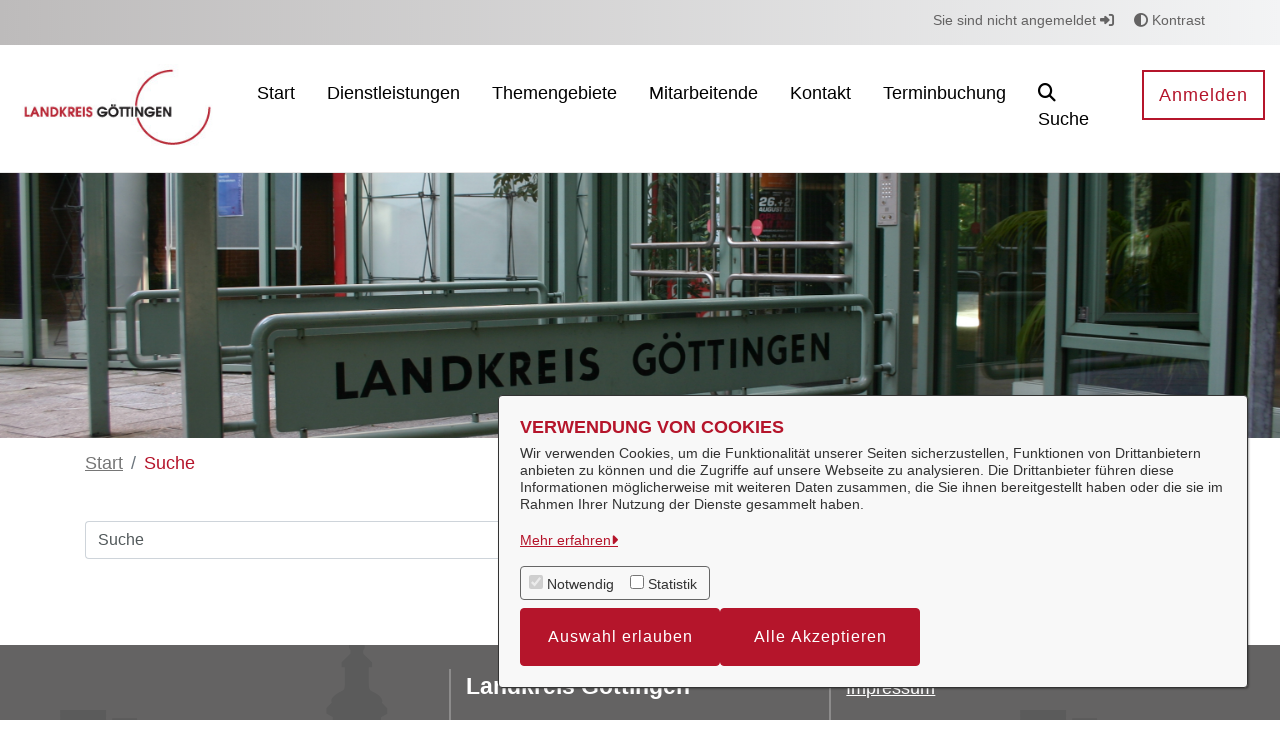

--- FILE ---
content_type: text/css;charset=ISO-8859-1
request_url: https://serviceportal.landkreis-goettingen.de/o/svgiconprovider/getsvg/icons-custom?1763706236022
body_size: -254
content:
.services .service.icon-custom-TEST a:first-child, .service-pikto.pikto-custom-TEST, .pikto-custom-TEST {
    background-image: url(/o/svgiconprovider/getsvg/getsvg?icon=custom-TEST);
}


--- FILE ---
content_type: text/javascript
request_url: https://serviceportal.landkreis-goettingen.de/o/OpenRathausTheme/js/main.js?browserId=chrome&minifierType=js&languageId=de_DE&t=1763576378000
body_size: -393
content:
/*1763576378000*/
/* required by Liferay and intentionally left blank */
